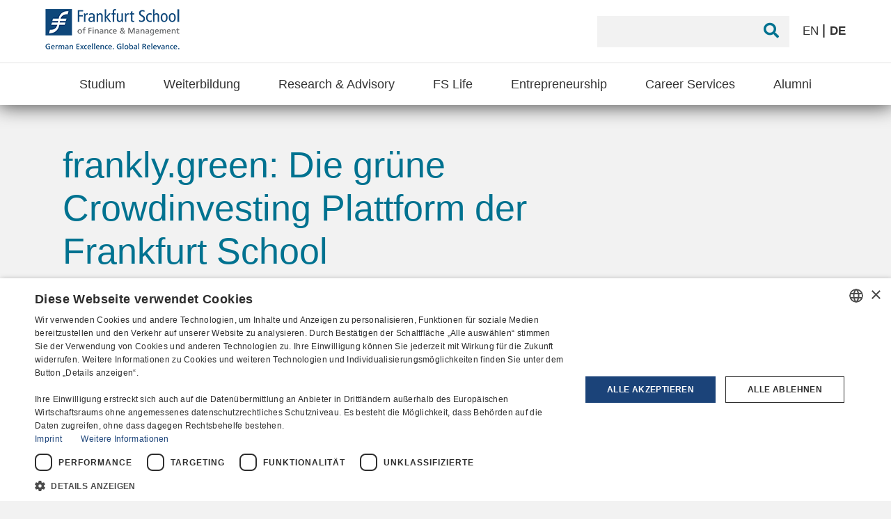

--- FILE ---
content_type: image/svg+xml
request_url: https://blog.frankfurt-school.de/wp-content/themes/FrankfurtSchool/images/logos/FS_blog.svg
body_size: 5367
content:
<?xml version="1.0" encoding="utf-8"?>
<!-- Generator: Adobe Illustrator 23.0.2, SVG Export Plug-In . SVG Version: 6.00 Build 0)  -->
<svg version="1.1" id="Layer_1" xmlns="http://www.w3.org/2000/svg" xmlns:xlink="http://www.w3.org/1999/xlink" x="0px" y="0px"
	 viewBox="0 0 40.7 40.7" style="enable-background:new 0 0 40.7 40.7;" xml:space="preserve">
<style type="text/css">
	.st0{fill:#31417A;}
	.st1{fill:#FFFFFF;}
	.st2{fill:#5D5E63;}
</style>
<polygon class="st0" points="-216.5,-163.5 -290,-163.5 -290,-237 -216.5,-237 -216.5,-163.5 "/>
<path class="st1" d="M-247.1-223.5c-3.4,4-5.2,8.5-6.5,13.2h-15.7l-1.8,6.4h16c-0.3,1.5-0.6,3-0.8,4.4h-16.3l-1.8,6.4h16.6
	c-0.9,3.2-2.2,6.1-4.3,8.5c-5.7,6.5-16.1,5.4-16.1,5.4l-2.7,9.9c0,0,15.4,1.3,24-11.6c2.5-3.7,3.8-7.9,4.8-12.1h15.2l1.8-6.4h-15.7
	c0.3-1.5,0.5-3,0.8-4.4h16.1l1.8-6.4h-16.4c1.1-3.4,2.8-6.3,5.6-8.4c6.8-5,14.1-3.8,14.1-3.8l2.3-8.4
	C-226.3-230.8-239.5-232.4-247.1-223.5L-247.1-223.5z"/>
<g>
	<polygon class="st0" points="-200,-233.9 -185.4,-233.9 -185.4,-230.3 -195.9,-230.3 -195.9,-220 -185.9,-220 -185.9,-216.5 
		-195.9,-216.5 -195.9,-201.4 -200,-201.4 -200,-233.9 	"/>
	<path class="st0" d="M-182.9-220c0-1.7-0.1-3.4-0.2-5.1h3.8l0.1,3.7h0.1c1.3-2.9,3.3-4,6.8-4v3.9c-0.5-0.1-1-0.1-1.5-0.1
		c-3,0-5.2,2.6-5.2,7.8v12.6h-3.9V-220L-182.9-220z"/>
	<path class="st0" d="M-168.1-223.5c2-1.3,4.4-2,6.7-2c3.5,0,5.6,1.5,6.4,2.2c1,1,2.1,2.5,2.1,5.8v12.4c0,1.4,0.1,2.8,0.2,3.6h-3.6
		l-0.2-3.2h-0.1c-1.1,1.8-3,3.5-6.7,3.5c-3.9,0-6.9-2.3-6.9-6.8c0-4.6,3-8,11.2-8h2.3v-1.1c0-1.8-0.1-2.8-0.9-3.8
		c-0.8-1.1-2.3-1.5-4-1.5c-2.4,0-4.8,1-6.1,2.5L-168.1-223.5L-168.1-223.5z M-156.7-213c-0.7-0.1-1.7-0.1-2.8-0.1
		c-4.6,0-6.8,2.2-6.8,4.9c0,2.5,1.3,4.1,4,4.1c3.4,0,5.6-2.7,5.6-6V-213L-156.7-213z"/>
	<path class="st0" d="M-147.4-220c0-1.7-0.1-3.4-0.2-5.1h3.8l0.1,3.5h0.1c1.3-2.7,3.3-3.9,6-3.9c4.2,0,7,2.4,7,7.6v16.5h-3.9v-15.3
		c0-3.8-1.4-5.4-3.9-5.4c-3.1,0-5.1,2.1-5.1,6.4v14.3h-3.9V-220L-147.4-220z"/>
	<polygon class="st0" points="-112.7,-225.1 -108.2,-225.1 -117.5,-214.5 -107.3,-201.4 -112.2,-201.4 -120.8,-213.3 -120.9,-213.3 
		-120.9,-201.4 -124.9,-201.4 -124.9,-236.3 -120.9,-236.3 -120.9,-215.6 -112.7,-225.1 	"/>
	<path class="st0" d="M-102.4-222h-3.8v-3.2h3.8v-5.3c0-3.9,1.8-6.4,5.9-6.4c1.1,0,2.2,0.1,3.1,0.4v3.3c-0.5-0.4-1.3-0.6-2.2-0.6
		c-2.2,0-2.9,1.2-2.9,3.6v5h4.3v3.2h-4.3v20.6h-3.9V-222L-102.4-222z"/>
	<path class="st0" d="M-74.2-206.5c0,1.7,0.1,3.4,0.2,5.1h-3.8l-0.1-3.5h-0.1c-1.3,2.7-3.3,3.9-6,3.9c-4.2,0-7-2.4-7-7.6v-16.5h3.9
		v15.3c0,3.8,1.4,5.4,3.9,5.4c3.1,0,5.1-2.1,5.1-6.4v-14.3h3.9V-206.5L-74.2-206.5z"/>
	<path class="st0" d="M-68.5-220c0-1.7-0.1-3.4-0.2-5.1h3.8l0.1,3.7h0.1c1.3-2.9,3.3-4,6.8-4v3.9c-0.5-0.1-1-0.1-1.5-0.1
		c-3,0-5.2,2.6-5.2,7.8v12.6h-3.9V-220L-68.5-220z"/>
	<path class="st0" d="M-42.7-201.7c-0.9,0.3-2.2,0.6-3.3,0.6c-3.6,0-5.5-1.4-5.5-5.6V-222h-3.8v-3.2h3.8v-4.8l3.9-1.2v6h4.9v3.2
		h-4.9v14c0,2.7,0.7,3.7,2.5,3.7c1,0,1.7-0.3,2.4-0.6V-201.7L-42.7-201.7z"/>
	<path class="st0" d="M-14-229.2c-1.5-0.9-3.6-1.5-5.6-1.5c-3.1,0-5.1,2.1-5.1,4.8c0,2.1,0.8,3.4,5.5,6.1c5.1,2.9,6.7,5.7,6.7,9.4
		c0,5.2-3.2,9.2-9.5,9.2c-2.6,0-5.1-0.6-6.8-1.4v-4.2c1.9,1.1,4.3,2.1,6.2,2.1c3.7,0,5.8-2.5,5.8-5.1c0-2.5-0.7-4-5.1-6.6
		c-5.9-3.5-7.2-5.5-7.2-9.7c0-5.3,4.1-8.1,9.1-8.1c2.2,0,4.4,0.5,5.9,1.1V-229.2L-14-229.2z"/>
	<path class="st0" d="M5.8-221c-1.4-0.7-2.7-1.1-4.5-1.1c-3.8,0-6.6,2.7-6.6,9.1c0,5.5,2.6,8.6,6.5,8.6c1.9,0,3.5-0.6,4.8-1.3
		l0.2,3.6c-1.2,0.5-3.3,1-5,1c-7.1,0-10.6-5.3-10.6-12c0-7.7,4-12.4,10.7-12.4c1.6,0,3.5,0.3,4.7,0.9L5.8-221L5.8-221z"/>
	<path class="st0" d="M10-236.3h3.9v14.4H14c1-2,3.1-3.6,5.8-3.6c4.2,0,7,2.4,7,7.6v16.5h-3.9v-15.3c0-3.8-1.4-5.4-3.9-5.4
		c-3.1,0-5.1,2.1-5.1,6.4v14.3H10V-236.3L10-236.3z"/>
	<path class="st0" d="M41-225.4c6.3,0,9.6,4.7,9.6,12.2c0,7.4-3.3,12.2-9.6,12.2c-6.3,0-9.6-4.7-9.6-12.2
		C31.4-220.7,34.7-225.4,41-225.4L41-225.4z M41-204.2c3.7,0,5.5-3.1,5.5-9c0-6-1.7-9-5.5-9c-3.7,0-5.5,3.1-5.5,9
		C35.5-207.3,37.2-204.2,41-204.2L41-204.2z"/>
	<path class="st0" d="M63.5-225.4c6.3,0,9.6,4.7,9.6,12.2c0,7.4-3.3,12.2-9.6,12.2c-6.3,0-9.6-4.7-9.6-12.2
		C53.9-220.7,57.2-225.4,63.5-225.4L63.5-225.4z M63.5-204.2c3.7,0,5.5-3.1,5.5-9c0-6-1.7-9-5.5-9c-3.7,0-5.5,3.1-5.5,9
		C58.1-207.3,59.8-204.2,63.5-204.2L63.5-204.2z"/>
	<polygon class="st0" points="78,-236.3 82,-236.3 82,-201.4 78,-201.4 78,-236.3 	"/>
</g>
<g>
	<path class="st2" d="M-194.5-180.5c1.8,0,3.2,0.6,4.3,1.7c1.1,1.1,1.6,2.6,1.6,4.4c0,1.7-0.6,3.2-1.7,4.4c-1.1,1.2-2.5,1.8-4.3,1.8
		c-1.7,0-3.2-0.6-4.3-1.8c-1.1-1.2-1.7-2.6-1.7-4.4c0-1.8,0.5-3.3,1.6-4.4C-197.7-180-196.3-180.5-194.5-180.5z M-194.5-170
		c1.2,0,2.1-0.4,2.7-1.3c0.6-0.9,0.9-1.9,0.9-3.1c0-1.2-0.3-2.2-1-3.1c-0.7-0.9-1.6-1.3-2.7-1.3c-1.1,0-2,0.4-2.7,1.3
		c-0.7,0.9-1,1.9-1,3.1c0,1.2,0.3,2.2,0.9,3.1C-196.6-170.4-195.7-170-194.5-170z"/>
	<path class="st2" d="M-184.2-178.5h-2.8v-1.7h2.8v-1.1c0-1.6,0.3-2.7,0.8-3.5c0.6-0.8,1.6-1.2,3.1-1.2c0.2,0,0.5,0,0.7,0
		c0.3,0,0.5,0.1,0.7,0.1l-0.1,1.7c-0.3-0.1-0.6-0.1-1-0.1c-0.9,0-1.4,0.2-1.7,0.7c-0.3,0.5-0.4,1.2-0.4,2.1v1.3h3.1v1.7h-3.1v10
		h-2.2V-178.5z"/>
	<path class="st2" d="M-170.2-184.6h8.5v2h-6.2v4.7h6v2h-6v7.3h-2.3V-184.6z"/>
	<path class="st2" d="M-156.2-182.9h-2.4v-2.4h2.4V-182.9z M-158.5-180.3h2.2v11.7h-2.2V-180.3z"/>
	<path class="st2" d="M-152.4-180.3h2.1v1.9c0.3-0.7,0.9-1.2,1.6-1.6c0.7-0.4,1.5-0.6,2.3-0.6c1.5,0,2.6,0.4,3.3,1.3
		c0.7,0.9,1.1,2.1,1.1,3.7v7h-2.2v-6.1c0-1.4-0.2-2.5-0.6-3.2c-0.4-0.7-1-1-1.9-1c-1.2,0-2.1,0.4-2.7,1.3c-0.6,0.9-0.9,2-0.9,3.5
		v5.4h-2.2V-180.3z"/>
	<path class="st2" d="M-137.8-179.4c0.6-0.3,1.2-0.6,1.8-0.8c0.7-0.2,1.3-0.3,2-0.3c1.6,0,2.8,0.4,3.6,1.2c0.8,0.8,1.1,2,1.1,3.7
		v4.9c0,0.6,0,1.1,0,1.4c0,0.3,0,0.6,0.1,0.9h-2v-1.5c-0.4,0.5-0.9,0.9-1.5,1.3c-0.6,0.4-1.3,0.5-2.2,0.5c-1.3,0-2.4-0.3-3.2-0.9
		c-0.8-0.6-1.1-1.5-1.1-2.8c0-1.3,0.6-2.3,1.7-2.9c1.1-0.6,2.4-0.9,3.8-0.9c0.4,0,0.9,0,1.4,0c0.5,0,0.8,0,0.9,0
		c0-1-0.2-1.8-0.7-2.3c-0.4-0.5-1.2-0.7-2.2-0.7c-0.6,0-1.2,0.1-1.8,0.3c-0.6,0.2-1.1,0.5-1.6,0.9L-137.8-179.4z M-131.4-174.1
		l-1.4,0c-1,0-1.9,0.2-2.8,0.5c-0.9,0.3-1.3,0.9-1.3,1.8c0,0.6,0.2,1.1,0.7,1.4c0.5,0.3,1,0.5,1.5,0.5c1,0,1.8-0.3,2.4-0.9
		c0.6-0.6,0.9-1.3,0.9-2.2V-174.1z"/>
	<path class="st2" d="M-125.6-180.3h2.1v1.9c0.3-0.7,0.9-1.2,1.6-1.6c0.7-0.4,1.5-0.6,2.3-0.6c1.5,0,2.6,0.4,3.3,1.3
		c0.7,0.9,1.1,2.1,1.1,3.7v7h-2.2v-6.1c0-1.4-0.2-2.5-0.6-3.2c-0.4-0.7-1-1-1.9-1c-1.2,0-2.1,0.4-2.7,1.3c-0.6,0.9-0.9,2-0.9,3.5
		v5.4h-2.2V-180.3z"/>
	<path class="st2" d="M-104.1-178.3c-0.8-0.3-1.6-0.5-2.3-0.5c-1.1,0-2.1,0.4-2.7,1.3c-0.7,0.9-1,1.9-1,3.1c0,1.2,0.3,2.2,1,3.1
		c0.7,0.9,1.6,1.3,2.9,1.3c0.4,0,0.8-0.1,1.2-0.2c0.4-0.1,0.8-0.3,1.1-0.5l0.2,2c-0.3,0.1-0.6,0.2-1.1,0.3c-0.5,0.1-1,0.2-1.6,0.2
		c-1.7,0-3.2-0.6-4.3-1.8c-1.1-1.2-1.7-2.6-1.7-4.4c0-1.8,0.5-3.3,1.6-4.4c1.1-1.1,2.5-1.7,4.3-1.7c0.4,0,0.9,0,1.4,0.1
		c0.5,0.1,0.9,0.2,1.2,0.3L-104.1-178.3z"/>
	<path class="st2" d="M-92.3-169c-0.7,0.3-1.3,0.5-1.8,0.6c-0.5,0.1-1.1,0.2-1.9,0.2c-2,0-3.6-0.6-4.6-1.7c-1-1.1-1.5-2.7-1.5-4.7
		c0-1.8,0.5-3.2,1.5-4.3c1-1.1,2.3-1.6,4-1.6c1.8,0,3.2,0.6,4,1.8c0.8,1.2,1.2,2.8,1.2,4.9h-8.4c0,1.1,0.4,2.1,1.1,2.8
		c0.8,0.7,1.7,1.1,2.7,1.1c0.7,0,1.3-0.1,2.1-0.4c0.7-0.3,1.2-0.5,1.6-0.8V-169z M-93.7-175.5c0-0.9-0.3-1.7-0.8-2.3
		c-0.5-0.6-1.2-0.9-2.1-0.9c-1,0-1.7,0.3-2.2,1c-0.5,0.6-0.8,1.4-0.9,2.3H-93.7z"/>
	<path class="st2" d="M-69.1-177.2c0,1.2-0.2,2.1-0.5,2.9c-0.3,0.8-0.8,1.6-1.4,2.5l2.8,3.2l-2.9,0l-1.3-1.6c-0.6,0.7-1.2,1.1-2,1.4
		s-1.6,0.4-2.6,0.4c-1.6,0-2.8-0.4-3.8-1.2c-0.9-0.8-1.4-1.9-1.4-3.3c0-1.2,0.3-2.1,0.9-2.9c0.6-0.7,1.5-1.4,2.7-1.8
		c-0.7-0.8-1.1-1.5-1.3-2c-0.2-0.5-0.3-1.1-0.3-1.6c0-1.2,0.4-2.2,1.2-2.8c0.8-0.6,1.8-1,3-1c1.1,0,2.1,0.3,2.9,0.9
		c0.8,0.6,1.1,1.5,1.1,2.7c0,0.9-0.3,1.8-1,2.5c-0.7,0.7-1.5,1.3-2.5,1.7l3.3,3.7c0.3-0.6,0.6-1.1,0.8-1.7c0.2-0.6,0.2-1.3,0.2-2.2
		H-69.1z M-76.5-170c0.7,0,1.2-0.2,1.7-0.5c0.5-0.3,0.9-0.7,1.3-1.1l-3.9-4.5c-0.8,0.5-1.4,1-1.7,1.4c-0.4,0.4-0.5,1-0.5,1.7
		c0,0.9,0.3,1.6,0.9,2.1C-78.1-170.3-77.4-170-76.5-170z M-76.6-178.3c0.6-0.3,1.2-0.7,1.7-1.2c0.5-0.5,0.7-1,0.7-1.6
		c0-0.7-0.2-1.2-0.5-1.5c-0.3-0.3-0.8-0.5-1.4-0.5c-0.6,0-1,0.2-1.4,0.5c-0.4,0.4-0.5,0.9-0.5,1.5c0,0.6,0.1,1.1,0.4,1.5
		C-77.3-179.2-77-178.8-76.6-178.3z"/>
	<path class="st2" d="M-58.9-184.6l3.8,0l5,13.3l4.9-13.3l3.8,0v16h-2.3v-13.9l-5.4,13.9h-2.3l-5.3-13.9l0,13.9h-2.3V-184.6z"/>
	<path class="st2" d="M-36.9-179.4c0.6-0.3,1.2-0.6,1.8-0.8c0.7-0.2,1.3-0.3,2-0.3c1.6,0,2.8,0.4,3.6,1.2c0.8,0.8,1.1,2,1.1,3.7v4.9
		c0,0.6,0,1.1,0,1.4c0,0.3,0,0.6,0.1,0.9h-2v-1.5c-0.4,0.5-0.9,0.9-1.5,1.3c-0.6,0.4-1.3,0.5-2.2,0.5c-1.3,0-2.4-0.3-3.2-0.9
		s-1.1-1.5-1.1-2.8c0-1.3,0.6-2.3,1.7-2.9c1.1-0.6,2.4-0.9,3.8-0.9c0.4,0,0.9,0,1.4,0c0.5,0,0.8,0,0.9,0c0-1-0.2-1.8-0.7-2.3
		c-0.4-0.5-1.2-0.7-2.2-0.7c-0.6,0-1.2,0.1-1.8,0.3c-0.6,0.2-1.1,0.5-1.6,0.9L-36.9-179.4z M-30.5-174.1l-1.4,0
		c-1,0-1.9,0.2-2.8,0.5c-0.9,0.3-1.3,0.9-1.3,1.8c0,0.6,0.2,1.1,0.7,1.4c0.5,0.3,1,0.5,1.5,0.5c1,0,1.8-0.3,2.4-0.9
		c0.6-0.6,0.9-1.3,0.9-2.2V-174.1z"/>
	<path class="st2" d="M-24.7-180.3h2.1v1.9c0.3-0.7,0.9-1.2,1.6-1.6c0.7-0.4,1.5-0.6,2.3-0.6c1.5,0,2.6,0.4,3.3,1.3
		c0.7,0.9,1.1,2.1,1.1,3.7v7h-2.2v-6.1c0-1.4-0.2-2.5-0.6-3.2c-0.4-0.7-1-1-1.9-1c-1.2,0-2.1,0.4-2.7,1.3c-0.6,0.9-0.9,2-0.9,3.5
		v5.4h-2.2V-180.3z"/>
	<path class="st2" d="M-10.1-179.4c0.6-0.3,1.2-0.6,1.8-0.8c0.7-0.2,1.3-0.3,2-0.3c1.6,0,2.8,0.4,3.6,1.2c0.8,0.8,1.1,2,1.1,3.7v4.9
		c0,0.6,0,1.1,0,1.4c0,0.3,0,0.6,0.1,0.9h-2v-1.5c-0.4,0.5-0.9,0.9-1.5,1.3c-0.6,0.4-1.3,0.5-2.2,0.5c-1.3,0-2.4-0.3-3.2-0.9
		c-0.8-0.6-1.1-1.5-1.1-2.8c0-1.3,0.6-2.3,1.7-2.9c1.1-0.6,2.4-0.9,3.8-0.9c0.4,0,0.9,0,1.4,0c0.5,0,0.8,0,0.9,0
		c0-1-0.2-1.8-0.7-2.3c-0.4-0.5-1.2-0.7-2.2-0.7c-0.6,0-1.2,0.1-1.8,0.3c-0.6,0.2-1.1,0.5-1.6,0.9L-10.1-179.4z M-3.7-174.1l-1.4,0
		c-1,0-1.9,0.2-2.8,0.5c-0.9,0.3-1.3,0.9-1.3,1.8c0,0.6,0.2,1.1,0.7,1.4c0.5,0.3,1,0.5,1.5,0.5c1,0,1.8-0.3,2.4-0.9
		c0.6-0.6,0.9-1.3,0.9-2.2V-174.1z"/>
	<path class="st2" d="M12.5-169c0,1.8-0.5,3.2-1.5,4.2c-1,1-2.5,1.4-4.6,1.4c-0.6,0-1.3-0.1-1.9-0.2c-0.6-0.1-1.4-0.3-2.3-0.6l0.2-2
		c0.8,0.4,1.6,0.7,2.2,0.8c0.6,0.2,1.3,0.2,2,0.2c1.1,0,2-0.4,2.7-1.1c0.6-0.7,1-1.7,1-2.9v-1.1c-0.5,0.6-1,1-1.8,1.3
		c-0.7,0.3-1.5,0.5-2.2,0.5c-1.6,0-2.8-0.6-3.7-1.7c-0.9-1.1-1.3-2.5-1.3-4.1c0-1.7,0.5-3.1,1.4-4.4c0.9-1.2,2.2-1.9,3.9-1.9
		c1,0,1.8,0.2,2.4,0.5c0.6,0.3,1.1,0.8,1.4,1.5l0-1.7h2V-169z M10.3-174.3c0-1.3-0.3-2.4-0.9-3.2c-0.6-0.9-1.4-1.3-2.5-1.3
		c-1,0-1.8,0.5-2.4,1.4c-0.6,0.9-0.9,1.9-0.9,3c0,1.1,0.3,2.1,0.9,2.9c0.6,0.8,1.4,1.2,2.4,1.2c1,0,1.8-0.4,2.4-1.2
		C10-172.2,10.3-173.2,10.3-174.3z"/>
	<path class="st2" d="M25.2-169c-0.7,0.3-1.3,0.5-1.8,0.6c-0.5,0.1-1.1,0.2-1.9,0.2c-2,0-3.6-0.6-4.6-1.7c-1-1.1-1.5-2.7-1.5-4.7
		c0-1.8,0.5-3.2,1.5-4.3c1-1.1,2.3-1.6,4-1.6c1.8,0,3.2,0.6,4,1.8c0.8,1.2,1.2,2.8,1.2,4.9h-8.4c0,1.1,0.4,2.1,1.1,2.8
		c0.8,0.7,1.7,1.1,2.7,1.1c0.7,0,1.3-0.1,2.1-0.4c0.7-0.3,1.2-0.5,1.6-0.8V-169z M23.8-175.5c0-0.9-0.3-1.7-0.8-2.3
		c-0.5-0.6-1.2-0.9-2.1-0.9c-1,0-1.7,0.3-2.2,1c-0.5,0.6-0.8,1.4-0.9,2.3H23.8z"/>
	<path class="st2" d="M28.9-180.3h2v1.7c0.8-1.3,2.1-2,3.8-2c0.7,0,1.4,0.2,2,0.6c0.6,0.4,1,0.9,1.4,1.7c0.4-0.8,0.9-1.3,1.6-1.7
		c0.7-0.4,1.4-0.6,2-0.6c1.4,0,2.4,0.4,3.1,1.2c0.7,0.8,1,1.9,1,3.3v7.5h-2.2v-7c0-0.9-0.2-1.7-0.5-2.3c-0.3-0.6-0.9-1-1.6-1
		c-1,0-1.8,0.4-2.3,1.3c-0.5,0.8-0.8,1.9-0.8,3.1v5.9h-2.2v-7c0-0.9-0.2-1.7-0.5-2.3c-0.3-0.6-0.9-1-1.6-1c-1,0-1.8,0.4-2.3,1.3
		c-0.5,0.8-0.8,1.9-0.8,3.1v5.9h-2.2V-180.3z"/>
	<path class="st2" d="M58.4-169c-0.7,0.3-1.3,0.5-1.8,0.6c-0.5,0.1-1.1,0.2-1.9,0.2c-2,0-3.6-0.6-4.6-1.7c-1-1.1-1.5-2.7-1.5-4.7
		c0-1.8,0.5-3.2,1.5-4.3c1-1.1,2.3-1.6,4-1.6c1.8,0,3.2,0.6,4,1.8c0.8,1.2,1.2,2.8,1.2,4.9h-8.4c0,1.1,0.4,2.1,1.1,2.8
		c0.8,0.7,1.7,1.1,2.7,1.1c0.7,0,1.3-0.1,2.1-0.4c0.7-0.3,1.2-0.5,1.6-0.8V-169z M57-175.5c0-0.9-0.3-1.7-0.8-2.3
		c-0.5-0.6-1.2-0.9-2.1-0.9c-1,0-1.7,0.3-2.2,1c-0.5,0.6-0.8,1.4-0.9,2.3H57z"/>
	<path class="st2" d="M62.2-180.3h2.1v1.9c0.3-0.7,0.9-1.2,1.6-1.6c0.7-0.4,1.5-0.6,2.3-0.6c1.5,0,2.6,0.4,3.3,1.3
		c0.7,0.9,1.1,2.1,1.1,3.7v7h-2.2v-6.1c0-1.4-0.2-2.5-0.6-3.2c-0.4-0.7-1-1-1.9-1c-1.2,0-2.1,0.4-2.7,1.3c-0.6,0.9-0.9,2-0.9,3.5
		v5.4h-2.2V-180.3z"/>
	<path class="st2" d="M82.5-178.5h-3.1v6.4c0,0.7,0.2,1.2,0.5,1.5c0.3,0.4,0.8,0.6,1.3,0.6c0.3,0,0.6,0,0.8-0.1
		c0.2-0.1,0.4-0.2,0.7-0.3v1.8c-0.3,0.1-0.6,0.2-0.9,0.2c-0.3,0.1-0.6,0.1-0.9,0.1c-1.2,0-2.1-0.3-2.7-0.8c-0.6-0.6-0.9-1.4-0.9-2.6
		v-6.9h-2.6v-1.7h2.6v-2.7l2.2-0.7v3.4h3.1V-178.5z"/>
</g>
<g>
	<path class="st0" d="M-277.7-137.4c-0.5-0.4-1.1-0.6-1.7-0.8c-0.6-0.2-1.4-0.2-2.3-0.2c-1.7,0-3.1,0.6-4.1,1.7
		c-1.1,1.1-1.6,2.5-1.6,4.2c0,1.7,0.5,3.1,1.6,4.2c1.1,1.1,2.4,1.6,4,1.6c0.6,0,1.1,0,1.5-0.1c0.4-0.1,0.7-0.1,0.9-0.2v-4.5h-3.1
		v-1.7h5.3v7.7c-0.5,0.2-1.1,0.3-1.9,0.5c-0.7,0.1-1.6,0.2-2.6,0.2c-2.4,0-4.3-0.7-5.7-2.1c-1.4-1.4-2.1-3.3-2.1-5.7
		c0-2.3,0.7-4.1,2.2-5.5c1.5-1.4,3.4-2.1,5.6-2.1c1,0,1.7,0.1,2.3,0.2c0.6,0.1,1.3,0.3,2,0.6L-277.7-137.4z"/>
	<path class="st0" d="M-265.5-125.6c-0.7,0.2-1.2,0.4-1.6,0.5c-0.4,0.1-1,0.2-1.8,0.2c-1.9,0-3.3-0.5-4.2-1.6
		c-0.9-1-1.4-2.5-1.4-4.3c0-1.6,0.5-3,1.4-4c0.9-1,2.2-1.5,3.7-1.5c1.7,0,2.9,0.5,3.7,1.6c0.7,1.1,1.1,2.6,1.1,4.5h-7.7
		c0,1,0.3,1.9,1,2.6c0.7,0.7,1.5,1,2.5,1c0.6,0,1.2-0.1,1.9-0.4c0.7-0.2,1.1-0.5,1.4-0.7V-125.6z M-266.8-131.6
		c0-0.9-0.2-1.6-0.7-2.2c-0.5-0.6-1.1-0.9-2-0.9c-0.9,0-1.6,0.3-2.1,0.9c-0.5,0.6-0.8,1.3-0.9,2.1H-266.8z"/>
	<path class="st0" d="M-261.9-136h1.9v1.7c0.3-0.6,0.7-1,1.2-1.4c0.5-0.4,1.1-0.5,1.6-0.5c0.3,0,0.5,0,0.6,0c0.2,0,0.4,0.1,0.7,0.1
		v1.8c-0.2-0.1-0.4-0.1-0.5-0.1c-0.2,0-0.4,0-0.6,0c-0.9,0-1.6,0.4-2.1,1.2c-0.5,0.8-0.8,1.9-0.8,3.2v4.9h-2V-136z"/>
	<path class="st0" d="M-253.7-136h1.9v1.6c0.8-1.2,1.9-1.8,3.5-1.8c0.7,0,1.3,0.2,1.8,0.5c0.6,0.3,1,0.9,1.3,1.6
		c0.3-0.7,0.8-1.2,1.5-1.6c0.7-0.3,1.3-0.5,1.9-0.5c1.3,0,2.3,0.4,2.9,1.1c0.6,0.8,0.9,1.8,0.9,3v7h-2v-6.5c0-0.8-0.1-1.5-0.4-2.1
		c-0.3-0.6-0.8-0.9-1.5-0.9c-1,0-1.7,0.4-2.1,1.2c-0.5,0.8-0.7,1.7-0.7,2.9v5.5h-2v-6.5c0-0.8-0.1-1.5-0.4-2.1
		c-0.3-0.6-0.8-0.9-1.5-0.9c-1,0-1.7,0.4-2.1,1.2c-0.5,0.8-0.7,1.7-0.7,2.9v5.5h-2V-136z"/>
	<path class="st0" d="M-234.2-135.3c0.5-0.3,1.1-0.6,1.7-0.7c0.6-0.2,1.2-0.3,1.9-0.3c1.5,0,2.6,0.4,3.3,1.1c0.7,0.7,1,1.9,1,3.4
		v4.5c0,0.6,0,1,0,1.3c0,0.3,0,0.6,0.1,0.8h-1.9v-1.4c-0.3,0.4-0.8,0.8-1.4,1.2c-0.6,0.3-1.2,0.5-2.1,0.5c-1.2,0-2.2-0.3-2.9-0.8
		c-0.7-0.6-1.1-1.4-1.1-2.5c0-1.2,0.5-2.1,1.6-2.7c1-0.6,2.2-0.9,3.5-0.9c0.4,0,0.8,0,1.3,0c0.5,0,0.7,0,0.8,0c0-1-0.2-1.7-0.6-2.1
		c-0.4-0.5-1.1-0.7-2.1-0.7c-0.6,0-1.1,0.1-1.7,0.3c-0.6,0.2-1.1,0.5-1.5,0.8L-234.2-135.3z M-228.3-130.3l-1.3,0
		c-0.9,0-1.8,0.1-2.6,0.4c-0.8,0.3-1.2,0.8-1.2,1.7c0,0.5,0.2,1,0.6,1.3c0.4,0.3,0.9,0.5,1.4,0.5c1,0,1.7-0.3,2.2-0.8
		c0.5-0.5,0.8-1.2,0.8-2.1V-130.3z"/>
	<path class="st0" d="M-222.9-136h1.9v1.7c0.3-0.6,0.8-1.1,1.5-1.4c0.7-0.4,1.4-0.5,2.1-0.5c1.4,0,2.4,0.4,3.1,1.2
		c0.7,0.8,1,2,1,3.5v6.4h-2v-5.6c0-1.3-0.2-2.3-0.5-2.9c-0.3-0.6-0.9-0.9-1.8-0.9c-1.1,0-1.9,0.4-2.5,1.2c-0.6,0.8-0.8,1.9-0.8,3.3
		v5h-2V-136z"/>
	<path class="st0" d="M-203.7-140h8.3v1.9h-6.2v4.3h5.6v1.9h-5.6v4.9h6.2v1.9h-8.3V-140z"/>
	<path class="st0" d="M-189.8-130.9l-3.5-5.2l2.5,0l2.3,3.8l2.4-3.9l2.3,0l-3.5,5.2l3.8,5.7l-2.5,0l-2.7-4.3l-2.7,4.3l-2.4,0
		L-189.8-130.9z"/>
	<path class="st0" d="M-174.6-134.2c-0.8-0.3-1.5-0.5-2.2-0.5c-1.1,0-1.9,0.4-2.5,1.2c-0.6,0.8-0.9,1.8-0.9,2.9
		c0,1.1,0.3,2.1,0.9,2.9c0.6,0.8,1.5,1.2,2.7,1.2c0.4,0,0.7-0.1,1.1-0.2c0.4-0.1,0.7-0.3,1-0.5l0.1,1.8c-0.3,0.1-0.6,0.2-1,0.3
		c-0.4,0.1-0.9,0.1-1.5,0.1c-1.6,0-2.9-0.5-4-1.6c-1-1.1-1.6-2.4-1.6-4.1c0-1.7,0.5-3,1.5-4.1c1-1.1,2.4-1.6,4-1.6
		c0.4,0,0.8,0,1.3,0.1c0.5,0.1,0.8,0.2,1.1,0.3L-174.6-134.2z"/>
	<path class="st0" d="M-163.8-125.6c-0.7,0.2-1.2,0.4-1.6,0.5c-0.4,0.1-1,0.2-1.8,0.2c-1.9,0-3.3-0.5-4.2-1.6
		c-0.9-1-1.4-2.5-1.4-4.3c0-1.6,0.5-3,1.4-4c0.9-1,2.2-1.5,3.7-1.5c1.7,0,2.9,0.5,3.7,1.6c0.7,1.1,1.1,2.6,1.1,4.5h-7.7
		c0,1,0.3,1.9,1,2.6c0.7,0.7,1.5,1,2.5,1c0.6,0,1.2-0.1,1.9-0.4c0.7-0.2,1.1-0.5,1.4-0.7V-125.6z M-165.1-131.6
		c0-0.9-0.2-1.6-0.7-2.2c-0.5-0.6-1.1-0.9-2-0.9c-0.9,0-1.6,0.3-2.1,0.9c-0.5,0.6-0.8,1.3-0.9,2.1H-165.1z"/>
	<path class="st0" d="M-160-141.1h2v16h-2V-141.1z"/>
	<path class="st0" d="M-154.1-141.1h2v16h-2V-141.1z"/>
	<path class="st0" d="M-140.1-125.6c-0.7,0.2-1.2,0.4-1.6,0.5c-0.4,0.1-1,0.2-1.8,0.2c-1.9,0-3.3-0.5-4.2-1.6
		c-0.9-1-1.4-2.5-1.4-4.3c0-1.6,0.5-3,1.4-4c0.9-1,2.2-1.5,3.7-1.5c1.7,0,2.9,0.5,3.7,1.6s1.1,2.6,1.1,4.5h-7.7c0,1,0.3,1.9,1,2.6
		c0.7,0.7,1.5,1,2.5,1c0.6,0,1.2-0.1,1.9-0.4c0.7-0.2,1.1-0.5,1.4-0.7V-125.6z M-141.4-131.6c0-0.9-0.2-1.6-0.7-2.2
		c-0.5-0.6-1.1-0.9-2-0.9c-0.9,0-1.6,0.3-2.1,0.9c-0.5,0.6-0.8,1.3-0.9,2.1H-141.4z"/>
	<path class="st0" d="M-136.6-136h1.9v1.7c0.3-0.6,0.8-1.1,1.5-1.4c0.7-0.4,1.4-0.5,2.1-0.5c1.4,0,2.4,0.4,3.1,1.2
		c0.7,0.8,1,2,1,3.5v6.4h-2v-5.6c0-1.3-0.2-2.3-0.5-2.9c-0.3-0.6-0.9-0.9-1.8-0.9c-1.1,0-1.9,0.4-2.5,1.2c-0.6,0.8-0.8,1.9-0.8,3.3
		v5h-2V-136z"/>
	<path class="st0" d="M-116.7-134.2c-0.8-0.3-1.5-0.5-2.2-0.5c-1.1,0-1.9,0.4-2.5,1.2c-0.6,0.8-0.9,1.8-0.9,2.9
		c0,1.1,0.3,2.1,0.9,2.9c0.6,0.8,1.5,1.2,2.7,1.2c0.4,0,0.7-0.1,1.1-0.2c0.4-0.1,0.7-0.3,1-0.5l0.1,1.8c-0.3,0.1-0.6,0.2-1,0.3
		c-0.4,0.1-0.9,0.1-1.5,0.1c-1.6,0-2.9-0.5-4-1.6c-1-1.1-1.6-2.4-1.6-4.1c0-1.7,0.5-3,1.5-4.1c1-1.1,2.4-1.6,4-1.6
		c0.4,0,0.8,0,1.3,0.1c0.5,0.1,0.8,0.2,1.1,0.3L-116.7-134.2z"/>
	<path class="st0" d="M-105.8-125.6c-0.7,0.2-1.2,0.4-1.6,0.5c-0.4,0.1-1,0.2-1.8,0.2c-1.9,0-3.3-0.5-4.2-1.6
		c-0.9-1-1.4-2.5-1.4-4.3c0-1.6,0.5-3,1.4-4c0.9-1,2.2-1.5,3.7-1.5c1.7,0,2.9,0.5,3.7,1.6c0.7,1.1,1.1,2.6,1.1,4.5h-7.7
		c0,1,0.3,1.9,1,2.6c0.7,0.7,1.5,1,2.5,1c0.6,0,1.2-0.1,1.9-0.4c0.7-0.2,1.1-0.5,1.4-0.7V-125.6z M-107.1-131.6
		c0-0.9-0.2-1.6-0.7-2.2c-0.5-0.6-1.1-0.9-2-0.9c-0.9,0-1.6,0.3-2.1,0.9c-0.5,0.6-0.8,1.3-0.9,2.1H-107.1z"/>
	<path class="st0" d="M-102.3-127.6h2.4v2.4h-2.4V-127.6z"/>
	<path class="st0" d="M-79-137.4c-0.5-0.4-1.1-0.6-1.7-0.8c-0.6-0.2-1.4-0.2-2.3-0.2c-1.7,0-3.1,0.6-4.1,1.7
		c-1.1,1.1-1.6,2.5-1.6,4.2c0,1.7,0.5,3.1,1.6,4.2c1.1,1.1,2.4,1.6,4,1.6c0.6,0,1.1,0,1.5-0.1c0.4-0.1,0.7-0.1,0.9-0.2v-4.5H-84
		v-1.7h5.3v7.7c-0.5,0.2-1.1,0.3-1.9,0.5c-0.7,0.1-1.6,0.2-2.6,0.2c-2.4,0-4.3-0.7-5.7-2.1c-1.4-1.4-2.1-3.3-2.1-5.7
		c0-2.3,0.7-4.1,2.2-5.5c1.5-1.4,3.4-2.1,5.6-2.1c1,0,1.7,0.1,2.3,0.2c0.6,0.1,1.3,0.3,2,0.6L-79-137.4z"/>
	<path class="st0" d="M-74.9-141.1h2v16h-2V-141.1z"/>
	<path class="st0" d="M-64.4-136.3c1.6,0,3,0.5,4,1.6c1,1.1,1.5,2.4,1.5,4.1c0,1.6-0.5,2.9-1.6,4c-1,1.1-2.4,1.7-4,1.7
		c-1.6,0-2.9-0.5-4-1.6c-1-1.1-1.6-2.4-1.6-4.1c0-1.7,0.5-3,1.5-4.1C-67.4-135.8-66.1-136.3-64.4-136.3z M-64.4-126.5
		c1.1,0,1.9-0.4,2.5-1.2c0.6-0.8,0.9-1.8,0.9-2.9c0-1.1-0.3-2-0.9-2.9c-0.6-0.8-1.4-1.2-2.5-1.2c-1,0-1.9,0.4-2.5,1.2
		c-0.6,0.8-0.9,1.8-0.9,2.9c0,1.1,0.3,2,0.9,2.9C-66.4-126.9-65.5-126.5-64.4-126.5z"/>
	<path class="st0" d="M-56.2-141.1h2v6.6c0.4-0.6,0.8-1,1.4-1.3c0.6-0.3,1.3-0.5,2.2-0.5c1.5,0,2.7,0.5,3.5,1.6
		c0.8,1.1,1.2,2.4,1.2,3.9c0,1.6-0.4,3-1.2,4.2c-0.8,1.1-1.9,1.7-3.5,1.7c-0.9,0-1.7-0.2-2.3-0.5c-0.6-0.4-1.1-0.8-1.4-1.3l0,1.5
		h-1.9V-141.1z M-51-134.7c-1,0-1.8,0.4-2.4,1.2c-0.6,0.8-0.8,1.8-0.8,2.9c0,1,0.3,2,0.8,2.8c0.5,0.8,1.3,1.2,2.4,1.2
		c1,0,1.7-0.4,2.2-1.3c0.5-0.9,0.8-1.8,0.8-2.8c0-1.1-0.2-2.1-0.7-2.9C-49.2-134.3-50-134.7-51-134.7z"/>
	<path class="st0" d="M-42.7-135.3c0.5-0.3,1.1-0.6,1.7-0.7c0.6-0.2,1.2-0.3,1.9-0.3c1.5,0,2.6,0.4,3.3,1.1c0.7,0.7,1,1.9,1,3.4v4.5
		c0,0.6,0,1,0,1.3c0,0.3,0,0.6,0.1,0.8h-1.9v-1.4c-0.3,0.4-0.8,0.8-1.4,1.2c-0.6,0.3-1.2,0.5-2.1,0.5c-1.2,0-2.2-0.3-2.9-0.8
		c-0.7-0.6-1.1-1.4-1.1-2.5c0-1.2,0.5-2.1,1.6-2.7c1-0.6,2.2-0.9,3.5-0.9c0.4,0,0.8,0,1.3,0c0.5,0,0.7,0,0.8,0c0-1-0.2-1.7-0.6-2.1
		c-0.4-0.5-1.1-0.7-2.1-0.7c-0.6,0-1.1,0.1-1.7,0.3c-0.6,0.2-1.1,0.5-1.5,0.8L-42.7-135.3z M-36.8-130.3l-1.3,0
		c-0.9,0-1.8,0.1-2.6,0.4c-0.8,0.3-1.2,0.8-1.2,1.7c0,0.5,0.2,1,0.6,1.3c0.4,0.3,0.9,0.5,1.4,0.5c1,0,1.7-0.3,2.2-0.8
		c0.5-0.5,0.8-1.2,0.8-2.1V-130.3z"/>
	<path class="st0" d="M-31.1-141.1h2v16h-2V-141.1z"/>
	<path class="st0" d="M-19.5-140h3.6c1.8,0,3.2,0.3,4.2,0.8c1,0.5,1.5,1.6,1.5,3.2c0,0.9-0.3,1.6-0.9,2.2c-0.6,0.6-1.3,1-2.2,1.1
		c0.3,0.1,0.6,0.3,0.8,0.5c0.2,0.2,0.4,0.5,0.6,1l2.8,5.9h-2.4l-2.3-5.1c-0.3-0.7-0.6-1.1-1-1.2c-0.3-0.2-0.9-0.2-1.5-0.2h-1.3v6.6
		h-2.1V-140z M-17.4-133.6h1.8c1,0,1.8-0.2,2.4-0.6c0.6-0.4,0.9-1,0.9-1.7c0-0.7-0.3-1.2-0.8-1.6c-0.5-0.4-1.2-0.6-2.2-0.6h-2
		V-133.6z"/>
	<path class="st0" d="M1.8-125.6c-0.7,0.2-1.2,0.4-1.6,0.5c-0.4,0.1-1,0.2-1.8,0.2c-1.9,0-3.3-0.5-4.2-1.6c-0.9-1-1.4-2.5-1.4-4.3
		c0-1.6,0.5-3,1.4-4c0.9-1,2.2-1.5,3.7-1.5c1.7,0,2.9,0.5,3.7,1.6c0.7,1.1,1.1,2.6,1.1,4.5h-7.7c0,1,0.3,1.9,1,2.6
		c0.7,0.7,1.5,1,2.5,1c0.6,0,1.2-0.1,1.9-0.4c0.7-0.2,1.1-0.5,1.4-0.7V-125.6z M0.5-131.6c0-0.9-0.2-1.6-0.7-2.2
		c-0.5-0.6-1.1-0.9-2-0.9c-0.9,0-1.6,0.3-2.1,0.9c-0.5,0.6-0.8,1.3-0.9,2.1H0.5z"/>
	<path class="st0" d="M5.5-141.1h2v16h-2V-141.1z"/>
	<path class="st0" d="M19.5-125.6c-0.7,0.2-1.2,0.4-1.6,0.5c-0.4,0.1-1,0.2-1.8,0.2c-1.9,0-3.3-0.5-4.2-1.6c-0.9-1-1.4-2.5-1.4-4.3
		c0-1.6,0.5-3,1.4-4c0.9-1,2.2-1.5,3.7-1.5c1.7,0,2.9,0.5,3.7,1.6c0.7,1.1,1.1,2.6,1.1,4.5h-7.7c0,1,0.3,1.9,1,2.6
		c0.7,0.7,1.5,1,2.5,1c0.6,0,1.2-0.1,1.9-0.4c0.7-0.2,1.1-0.5,1.4-0.7V-125.6z M18.2-131.6c0-0.9-0.2-1.6-0.7-2.2
		c-0.5-0.6-1.1-0.9-2-0.9c-0.9,0-1.6,0.3-2.1,0.9c-0.5,0.6-0.8,1.3-0.9,2.1H18.2z"/>
	<path class="st0" d="M27.8-125.2h-2.4L21.5-136h2.2l2.9,8.9l3-8.9l2,0L27.8-125.2z"/>
	<path class="st0" d="M34.2-135.3c0.5-0.3,1.1-0.6,1.7-0.7c0.6-0.2,1.2-0.3,1.9-0.3c1.5,0,2.6,0.4,3.3,1.1c0.7,0.7,1,1.9,1,3.4v4.5
		c0,0.6,0,1,0,1.3c0,0.3,0,0.6,0.1,0.8h-1.9v-1.4c-0.3,0.4-0.8,0.8-1.4,1.2c-0.6,0.3-1.2,0.5-2.1,0.5c-1.2,0-2.2-0.3-2.9-0.8
		c-0.7-0.6-1.1-1.4-1.1-2.5c0-1.2,0.5-2.1,1.6-2.7c1-0.6,2.2-0.9,3.5-0.9c0.4,0,0.8,0,1.3,0c0.5,0,0.7,0,0.8,0c0-1-0.2-1.7-0.6-2.1
		c-0.4-0.5-1.1-0.7-2.1-0.7c-0.6,0-1.1,0.1-1.7,0.3c-0.6,0.2-1.1,0.5-1.5,0.8L34.2-135.3z M40.1-130.3l-1.3,0
		c-0.9,0-1.8,0.1-2.6,0.4c-0.8,0.3-1.2,0.8-1.2,1.7c0,0.5,0.2,1,0.6,1.3c0.4,0.3,0.9,0.5,1.4,0.5c1,0,1.7-0.3,2.2-0.8
		c0.5-0.5,0.8-1.2,0.8-2.1V-130.3z"/>
	<path class="st0" d="M45.5-136h1.9v1.7c0.3-0.6,0.8-1.1,1.5-1.4c0.7-0.4,1.4-0.5,2.1-0.5c1.4,0,2.4,0.4,3.1,1.2c0.7,0.8,1,2,1,3.5
		v6.4h-2v-5.6c0-1.3-0.2-2.3-0.5-2.9c-0.3-0.6-0.9-0.9-1.8-0.9c-1.1,0-1.9,0.4-2.5,1.2c-0.6,0.8-0.8,1.9-0.8,3.3v5h-2V-136z"/>
	<path class="st0" d="M65.4-134.2c-0.8-0.3-1.5-0.5-2.2-0.5c-1.1,0-1.9,0.4-2.5,1.2c-0.6,0.8-0.9,1.8-0.9,2.9c0,1.1,0.3,2.1,0.9,2.9
		c0.6,0.8,1.5,1.2,2.7,1.2c0.4,0,0.7-0.1,1.1-0.2c0.4-0.1,0.7-0.3,1-0.5l0.1,1.8c-0.3,0.1-0.6,0.2-1,0.3c-0.4,0.1-0.9,0.1-1.5,0.1
		c-1.6,0-2.9-0.5-4-1.6c-1-1.1-1.6-2.4-1.6-4.1c0-1.7,0.5-3,1.5-4.1c1-1.1,2.4-1.6,4-1.6c0.4,0,0.8,0,1.3,0.1
		c0.5,0.1,0.8,0.2,1.1,0.3L65.4-134.2z"/>
	<path class="st0" d="M76.2-125.6c-0.7,0.2-1.2,0.4-1.6,0.5c-0.4,0.1-1,0.2-1.8,0.2c-1.9,0-3.3-0.5-4.2-1.6c-0.9-1-1.4-2.5-1.4-4.3
		c0-1.6,0.5-3,1.4-4c0.9-1,2.2-1.5,3.7-1.5c1.7,0,2.9,0.5,3.7,1.6c0.7,1.1,1.1,2.6,1.1,4.5h-7.7c0,1,0.3,1.9,1,2.6
		c0.7,0.7,1.5,1,2.5,1c0.6,0,1.2-0.1,1.9-0.4c0.7-0.2,1.1-0.5,1.4-0.7V-125.6z M74.9-131.6c0-0.9-0.2-1.6-0.7-2.2
		c-0.5-0.6-1.1-0.9-2-0.9c-0.9,0-1.6,0.3-2.1,0.9c-0.5,0.6-0.8,1.3-0.9,2.1H74.9z"/>
	<path class="st0" d="M79.8-127.6h2.4v2.4h-2.4V-127.6z"/>
</g>
<polygon class="st0" points="40.7,40.7 0,40.7 0,0 40.7,0 40.7,40.7 "/>
<path class="st1" d="M23.8,7.5c-1.9,2.2-2.9,4.7-3.6,7.3h-8.7l-1,3.5h8.9c-0.2,0.8-0.3,1.6-0.5,2.4H9.9l-1,3.5h9.2
	c-0.5,1.8-1.2,3.4-2.4,4.7c-3.1,3.6-8.9,3-8.9,3l-1.5,5.5c0,0,8.5,0.7,13.3-6.5c1.4-2.1,2.1-4.4,2.6-6.7h8.4l1-3.5h-8.7
	c0.1-0.8,0.3-1.6,0.4-2.4h8.9l1-3.5h-9.1c0.6-1.9,1.5-3.5,3.1-4.6c3.8-2.8,7.8-2.1,7.8-2.1l1.3-4.6C35.3,3.4,28,2.6,23.8,7.5
	L23.8,7.5z"/>
</svg>
